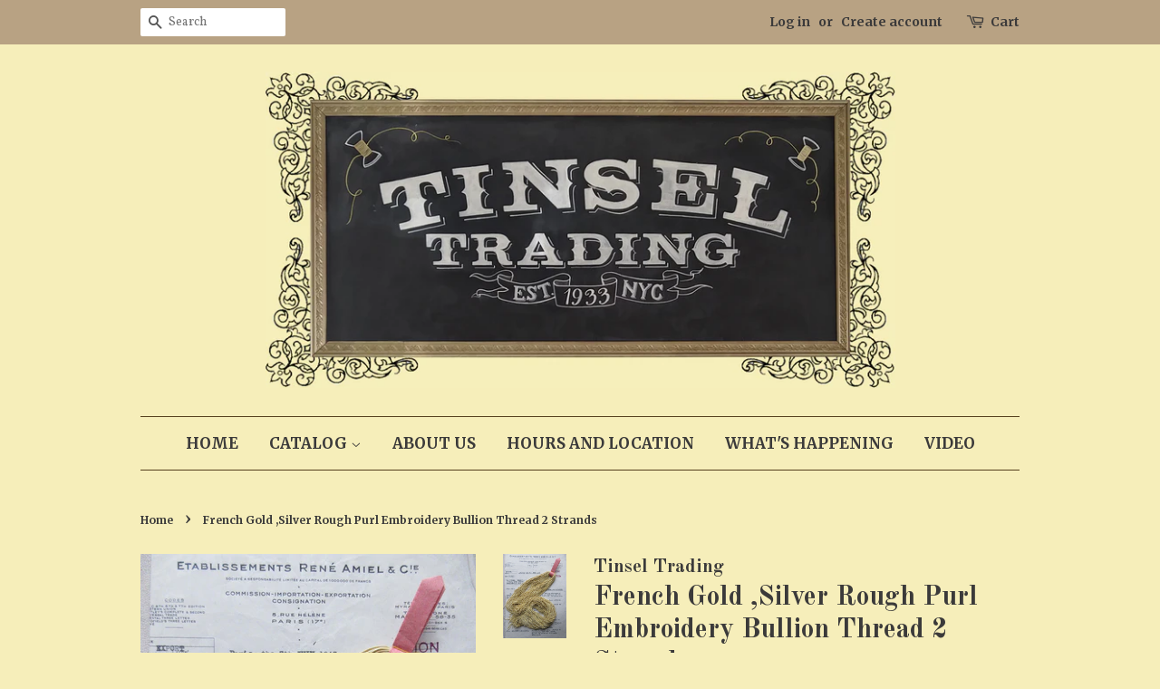

--- FILE ---
content_type: text/html; charset=utf-8
request_url: https://tinseltrading.com/products/copy-of-assorted-colors-smooth-purl-embroidery-bullion-thread-2-strands
body_size: 16032
content:
<!doctype html>
<!--[if lt IE 7]><html class="no-js lt-ie9 lt-ie8 lt-ie7" lang="en"> <![endif]-->
<!--[if IE 7]><html class="no-js lt-ie9 lt-ie8" lang="en"> <![endif]-->
<!--[if IE 8]><html class="no-js lt-ie9" lang="en"> <![endif]-->
<!--[if IE 9 ]><html class="ie9 no-js"> <![endif]-->
<!--[if (gt IE 9)|!(IE)]><!--> <html class="no-js"> <!--<![endif]-->
<head>

  <!-- Basic page needs ================================================== -->
  <meta charset="utf-8">
  <meta http-equiv="X-UA-Compatible" content="IE=edge,chrome=1">

  

  <!-- Title and description ================================================== -->
  <title>
  French Gold ,Silver Rough Purl Embroidery Bullion Thread 2 Strands &ndash; Tinsel Trading
  </title>

  
  <meta name="description" content="$14.00/2 strands Antique Gold &amp;amp; silver -  1 mm.  Listing is for 2 strands from hank pictured. Each strand is approx. 36&quot; in length. There may be some patina on the silver. Bullion is a hollow coiled metal wire tube that can be couched or sewn on like beads.">
  

  <!-- Social meta ================================================== -->
  

  <meta property="og:type" content="product">
  <meta property="og:title" content="French Gold ,Silver Rough Purl Embroidery Bullion Thread 2 Strands">
  <meta property="og:url" content="https://tinseltrading.com/products/copy-of-assorted-colors-smooth-purl-embroidery-bullion-thread-2-strands">
  
  <meta property="og:image" content="http://tinseltrading.com/cdn/shop/products/matte_silver_1_grande.jpg?v=1550261596">
  <meta property="og:image:secure_url" content="https://tinseltrading.com/cdn/shop/products/matte_silver_1_grande.jpg?v=1550261596">
  
  <meta property="og:image" content="http://tinseltrading.com/cdn/shop/products/matte_gold_1_grande.jpg?v=1550261579">
  <meta property="og:image:secure_url" content="https://tinseltrading.com/cdn/shop/products/matte_gold_1_grande.jpg?v=1550261579">
  
  <meta property="og:price:amount" content="14.00">
  <meta property="og:price:currency" content="USD">


  <meta property="og:description" content="$14.00/2 strands Antique Gold &amp;amp; silver -  1 mm.  Listing is for 2 strands from hank pictured. Each strand is approx. 36&quot; in length. There may be some patina on the silver. Bullion is a hollow coiled metal wire tube that can be couched or sewn on like beads.">

<meta property="og:site_name" content="Tinsel Trading">


  <meta name="twitter:card" content="summary">



  <meta name="twitter:title" content="French Gold ,Silver Rough Purl Embroidery Bullion Thread 2 Strands">
  <meta name="twitter:description" content="$14.00/2 strands
Antique
Gold &amp;amp; silver -  1 mm. 
Listing is for 2 strands from hank pictured. Each strand is approx. 36&quot; in length. There may be some patina on the silver.
Bullion is a hollow coil">



  <!-- Helpers ================================================== -->
  <link rel="canonical" href="https://tinseltrading.com/products/copy-of-assorted-colors-smooth-purl-embroidery-bullion-thread-2-strands">
  <meta name="viewport" content="width=device-width,initial-scale=1">
  <meta name="theme-color" content="#0081a3">

  <!-- CSS ================================================== -->
  <link href="//tinseltrading.com/cdn/shop/t/3/assets/timber.scss.css?v=111389783369673054261674764320" rel="stylesheet" type="text/css" media="all" />
  <link href="//tinseltrading.com/cdn/shop/t/3/assets/theme.scss.css?v=42111043001526330341674764320" rel="stylesheet" type="text/css" media="all" />

  
  
  
  <link href="//fonts.googleapis.com/css?family=Vollkorn:400,700" rel="stylesheet" type="text/css" media="all" />


  
    
    
    <link href="//fonts.googleapis.com/css?family=Old+Standard+TT:700" rel="stylesheet" type="text/css" media="all" />
  


  
    
    
    <link href="//fonts.googleapis.com/css?family=Merriweather:700" rel="stylesheet" type="text/css" media="all" />
  



  <script>
    window.theme = window.theme || {};

    var theme = {
      strings: {
        zoomClose: "Close (Esc)",
        zoomPrev: "Previous (Left arrow key)",
        zoomNext: "Next (Right arrow key)"
      },
      settings: {
        // Adding some settings to allow the editor to update correctly when they are changed
        themeBgImage: false,
        customBgImage: '',
        enableWideLayout: false,
        typeAccentTransform: true,
        typeAccentSpacing: false,
        baseFontSize: '16px',
        headerBaseFontSize: '30px',
        accentFontSize: '17px'
      },
      variables: {
        mediaQueryMedium: 'screen and (max-width: 768px)',
        bpSmall: false
      },
      moneyFormat: "${{amount}}"
    }

    document.documentElement.className = document.documentElement.className.replace('no-js', 'supports-js');
  </script>

  <!-- Header hook for plugins ================================================== -->
  <script>window.performance && window.performance.mark && window.performance.mark('shopify.content_for_header.start');</script><meta id="shopify-digital-wallet" name="shopify-digital-wallet" content="/21345199/digital_wallets/dialog">
<meta name="shopify-checkout-api-token" content="ef0b67a114ebde1472ad0a3a6e85c0de">
<meta id="in-context-paypal-metadata" data-shop-id="21345199" data-venmo-supported="false" data-environment="production" data-locale="en_US" data-paypal-v4="true" data-currency="USD">
<link rel="alternate" type="application/json+oembed" href="https://tinseltrading.com/products/copy-of-assorted-colors-smooth-purl-embroidery-bullion-thread-2-strands.oembed">
<script async="async" src="/checkouts/internal/preloads.js?locale=en-US"></script>
<link rel="preconnect" href="https://shop.app" crossorigin="anonymous">
<script async="async" src="https://shop.app/checkouts/internal/preloads.js?locale=en-US&shop_id=21345199" crossorigin="anonymous"></script>
<script id="apple-pay-shop-capabilities" type="application/json">{"shopId":21345199,"countryCode":"US","currencyCode":"USD","merchantCapabilities":["supports3DS"],"merchantId":"gid:\/\/shopify\/Shop\/21345199","merchantName":"Tinsel Trading","requiredBillingContactFields":["postalAddress","email"],"requiredShippingContactFields":["postalAddress","email"],"shippingType":"shipping","supportedNetworks":["visa","masterCard","amex","discover","elo","jcb"],"total":{"type":"pending","label":"Tinsel Trading","amount":"1.00"},"shopifyPaymentsEnabled":true,"supportsSubscriptions":true}</script>
<script id="shopify-features" type="application/json">{"accessToken":"ef0b67a114ebde1472ad0a3a6e85c0de","betas":["rich-media-storefront-analytics"],"domain":"tinseltrading.com","predictiveSearch":true,"shopId":21345199,"locale":"en"}</script>
<script>var Shopify = Shopify || {};
Shopify.shop = "tinsel-trading.myshopify.com";
Shopify.locale = "en";
Shopify.currency = {"active":"USD","rate":"1.0"};
Shopify.country = "US";
Shopify.theme = {"name":"Minimal","id":177473044,"schema_name":"Minimal","schema_version":"3.4.0","theme_store_id":380,"role":"main"};
Shopify.theme.handle = "null";
Shopify.theme.style = {"id":null,"handle":null};
Shopify.cdnHost = "tinseltrading.com/cdn";
Shopify.routes = Shopify.routes || {};
Shopify.routes.root = "/";</script>
<script type="module">!function(o){(o.Shopify=o.Shopify||{}).modules=!0}(window);</script>
<script>!function(o){function n(){var o=[];function n(){o.push(Array.prototype.slice.apply(arguments))}return n.q=o,n}var t=o.Shopify=o.Shopify||{};t.loadFeatures=n(),t.autoloadFeatures=n()}(window);</script>
<script>
  window.ShopifyPay = window.ShopifyPay || {};
  window.ShopifyPay.apiHost = "shop.app\/pay";
  window.ShopifyPay.redirectState = null;
</script>
<script id="shop-js-analytics" type="application/json">{"pageType":"product"}</script>
<script defer="defer" async type="module" src="//tinseltrading.com/cdn/shopifycloud/shop-js/modules/v2/client.init-shop-cart-sync_BT-GjEfc.en.esm.js"></script>
<script defer="defer" async type="module" src="//tinseltrading.com/cdn/shopifycloud/shop-js/modules/v2/chunk.common_D58fp_Oc.esm.js"></script>
<script defer="defer" async type="module" src="//tinseltrading.com/cdn/shopifycloud/shop-js/modules/v2/chunk.modal_xMitdFEc.esm.js"></script>
<script type="module">
  await import("//tinseltrading.com/cdn/shopifycloud/shop-js/modules/v2/client.init-shop-cart-sync_BT-GjEfc.en.esm.js");
await import("//tinseltrading.com/cdn/shopifycloud/shop-js/modules/v2/chunk.common_D58fp_Oc.esm.js");
await import("//tinseltrading.com/cdn/shopifycloud/shop-js/modules/v2/chunk.modal_xMitdFEc.esm.js");

  window.Shopify.SignInWithShop?.initShopCartSync?.({"fedCMEnabled":true,"windoidEnabled":true});

</script>
<script>
  window.Shopify = window.Shopify || {};
  if (!window.Shopify.featureAssets) window.Shopify.featureAssets = {};
  window.Shopify.featureAssets['shop-js'] = {"shop-cart-sync":["modules/v2/client.shop-cart-sync_DZOKe7Ll.en.esm.js","modules/v2/chunk.common_D58fp_Oc.esm.js","modules/v2/chunk.modal_xMitdFEc.esm.js"],"init-fed-cm":["modules/v2/client.init-fed-cm_B6oLuCjv.en.esm.js","modules/v2/chunk.common_D58fp_Oc.esm.js","modules/v2/chunk.modal_xMitdFEc.esm.js"],"shop-cash-offers":["modules/v2/client.shop-cash-offers_D2sdYoxE.en.esm.js","modules/v2/chunk.common_D58fp_Oc.esm.js","modules/v2/chunk.modal_xMitdFEc.esm.js"],"shop-login-button":["modules/v2/client.shop-login-button_QeVjl5Y3.en.esm.js","modules/v2/chunk.common_D58fp_Oc.esm.js","modules/v2/chunk.modal_xMitdFEc.esm.js"],"pay-button":["modules/v2/client.pay-button_DXTOsIq6.en.esm.js","modules/v2/chunk.common_D58fp_Oc.esm.js","modules/v2/chunk.modal_xMitdFEc.esm.js"],"shop-button":["modules/v2/client.shop-button_DQZHx9pm.en.esm.js","modules/v2/chunk.common_D58fp_Oc.esm.js","modules/v2/chunk.modal_xMitdFEc.esm.js"],"avatar":["modules/v2/client.avatar_BTnouDA3.en.esm.js"],"init-windoid":["modules/v2/client.init-windoid_CR1B-cfM.en.esm.js","modules/v2/chunk.common_D58fp_Oc.esm.js","modules/v2/chunk.modal_xMitdFEc.esm.js"],"init-shop-for-new-customer-accounts":["modules/v2/client.init-shop-for-new-customer-accounts_C_vY_xzh.en.esm.js","modules/v2/client.shop-login-button_QeVjl5Y3.en.esm.js","modules/v2/chunk.common_D58fp_Oc.esm.js","modules/v2/chunk.modal_xMitdFEc.esm.js"],"init-shop-email-lookup-coordinator":["modules/v2/client.init-shop-email-lookup-coordinator_BI7n9ZSv.en.esm.js","modules/v2/chunk.common_D58fp_Oc.esm.js","modules/v2/chunk.modal_xMitdFEc.esm.js"],"init-shop-cart-sync":["modules/v2/client.init-shop-cart-sync_BT-GjEfc.en.esm.js","modules/v2/chunk.common_D58fp_Oc.esm.js","modules/v2/chunk.modal_xMitdFEc.esm.js"],"shop-toast-manager":["modules/v2/client.shop-toast-manager_DiYdP3xc.en.esm.js","modules/v2/chunk.common_D58fp_Oc.esm.js","modules/v2/chunk.modal_xMitdFEc.esm.js"],"init-customer-accounts":["modules/v2/client.init-customer-accounts_D9ZNqS-Q.en.esm.js","modules/v2/client.shop-login-button_QeVjl5Y3.en.esm.js","modules/v2/chunk.common_D58fp_Oc.esm.js","modules/v2/chunk.modal_xMitdFEc.esm.js"],"init-customer-accounts-sign-up":["modules/v2/client.init-customer-accounts-sign-up_iGw4briv.en.esm.js","modules/v2/client.shop-login-button_QeVjl5Y3.en.esm.js","modules/v2/chunk.common_D58fp_Oc.esm.js","modules/v2/chunk.modal_xMitdFEc.esm.js"],"shop-follow-button":["modules/v2/client.shop-follow-button_CqMgW2wH.en.esm.js","modules/v2/chunk.common_D58fp_Oc.esm.js","modules/v2/chunk.modal_xMitdFEc.esm.js"],"checkout-modal":["modules/v2/client.checkout-modal_xHeaAweL.en.esm.js","modules/v2/chunk.common_D58fp_Oc.esm.js","modules/v2/chunk.modal_xMitdFEc.esm.js"],"shop-login":["modules/v2/client.shop-login_D91U-Q7h.en.esm.js","modules/v2/chunk.common_D58fp_Oc.esm.js","modules/v2/chunk.modal_xMitdFEc.esm.js"],"lead-capture":["modules/v2/client.lead-capture_BJmE1dJe.en.esm.js","modules/v2/chunk.common_D58fp_Oc.esm.js","modules/v2/chunk.modal_xMitdFEc.esm.js"],"payment-terms":["modules/v2/client.payment-terms_Ci9AEqFq.en.esm.js","modules/v2/chunk.common_D58fp_Oc.esm.js","modules/v2/chunk.modal_xMitdFEc.esm.js"]};
</script>
<script>(function() {
  var isLoaded = false;
  function asyncLoad() {
    if (isLoaded) return;
    isLoaded = true;
    var urls = ["https:\/\/www.improvedcontactform.com\/icf.js?shop=tinsel-trading.myshopify.com"];
    for (var i = 0; i < urls.length; i++) {
      var s = document.createElement('script');
      s.type = 'text/javascript';
      s.async = true;
      s.src = urls[i];
      var x = document.getElementsByTagName('script')[0];
      x.parentNode.insertBefore(s, x);
    }
  };
  if(window.attachEvent) {
    window.attachEvent('onload', asyncLoad);
  } else {
    window.addEventListener('load', asyncLoad, false);
  }
})();</script>
<script id="__st">var __st={"a":21345199,"offset":-28800,"reqid":"195da470-d107-47fb-81e0-232a2066b08c-1769358962","pageurl":"tinseltrading.com\/products\/copy-of-assorted-colors-smooth-purl-embroidery-bullion-thread-2-strands","u":"46607364e416","p":"product","rtyp":"product","rid":1575164379188};</script>
<script>window.ShopifyPaypalV4VisibilityTracking = true;</script>
<script id="captcha-bootstrap">!function(){'use strict';const t='contact',e='account',n='new_comment',o=[[t,t],['blogs',n],['comments',n],[t,'customer']],c=[[e,'customer_login'],[e,'guest_login'],[e,'recover_customer_password'],[e,'create_customer']],r=t=>t.map((([t,e])=>`form[action*='/${t}']:not([data-nocaptcha='true']) input[name='form_type'][value='${e}']`)).join(','),a=t=>()=>t?[...document.querySelectorAll(t)].map((t=>t.form)):[];function s(){const t=[...o],e=r(t);return a(e)}const i='password',u='form_key',d=['recaptcha-v3-token','g-recaptcha-response','h-captcha-response',i],f=()=>{try{return window.sessionStorage}catch{return}},m='__shopify_v',_=t=>t.elements[u];function p(t,e,n=!1){try{const o=window.sessionStorage,c=JSON.parse(o.getItem(e)),{data:r}=function(t){const{data:e,action:n}=t;return t[m]||n?{data:e,action:n}:{data:t,action:n}}(c);for(const[e,n]of Object.entries(r))t.elements[e]&&(t.elements[e].value=n);n&&o.removeItem(e)}catch(o){console.error('form repopulation failed',{error:o})}}const l='form_type',E='cptcha';function T(t){t.dataset[E]=!0}const w=window,h=w.document,L='Shopify',v='ce_forms',y='captcha';let A=!1;((t,e)=>{const n=(g='f06e6c50-85a8-45c8-87d0-21a2b65856fe',I='https://cdn.shopify.com/shopifycloud/storefront-forms-hcaptcha/ce_storefront_forms_captcha_hcaptcha.v1.5.2.iife.js',D={infoText:'Protected by hCaptcha',privacyText:'Privacy',termsText:'Terms'},(t,e,n)=>{const o=w[L][v],c=o.bindForm;if(c)return c(t,g,e,D).then(n);var r;o.q.push([[t,g,e,D],n]),r=I,A||(h.body.append(Object.assign(h.createElement('script'),{id:'captcha-provider',async:!0,src:r})),A=!0)});var g,I,D;w[L]=w[L]||{},w[L][v]=w[L][v]||{},w[L][v].q=[],w[L][y]=w[L][y]||{},w[L][y].protect=function(t,e){n(t,void 0,e),T(t)},Object.freeze(w[L][y]),function(t,e,n,w,h,L){const[v,y,A,g]=function(t,e,n){const i=e?o:[],u=t?c:[],d=[...i,...u],f=r(d),m=r(i),_=r(d.filter((([t,e])=>n.includes(e))));return[a(f),a(m),a(_),s()]}(w,h,L),I=t=>{const e=t.target;return e instanceof HTMLFormElement?e:e&&e.form},D=t=>v().includes(t);t.addEventListener('submit',(t=>{const e=I(t);if(!e)return;const n=D(e)&&!e.dataset.hcaptchaBound&&!e.dataset.recaptchaBound,o=_(e),c=g().includes(e)&&(!o||!o.value);(n||c)&&t.preventDefault(),c&&!n&&(function(t){try{if(!f())return;!function(t){const e=f();if(!e)return;const n=_(t);if(!n)return;const o=n.value;o&&e.removeItem(o)}(t);const e=Array.from(Array(32),(()=>Math.random().toString(36)[2])).join('');!function(t,e){_(t)||t.append(Object.assign(document.createElement('input'),{type:'hidden',name:u})),t.elements[u].value=e}(t,e),function(t,e){const n=f();if(!n)return;const o=[...t.querySelectorAll(`input[type='${i}']`)].map((({name:t})=>t)),c=[...d,...o],r={};for(const[a,s]of new FormData(t).entries())c.includes(a)||(r[a]=s);n.setItem(e,JSON.stringify({[m]:1,action:t.action,data:r}))}(t,e)}catch(e){console.error('failed to persist form',e)}}(e),e.submit())}));const S=(t,e)=>{t&&!t.dataset[E]&&(n(t,e.some((e=>e===t))),T(t))};for(const o of['focusin','change'])t.addEventListener(o,(t=>{const e=I(t);D(e)&&S(e,y())}));const B=e.get('form_key'),M=e.get(l),P=B&&M;t.addEventListener('DOMContentLoaded',(()=>{const t=y();if(P)for(const e of t)e.elements[l].value===M&&p(e,B);[...new Set([...A(),...v().filter((t=>'true'===t.dataset.shopifyCaptcha))])].forEach((e=>S(e,t)))}))}(h,new URLSearchParams(w.location.search),n,t,e,['guest_login'])})(!0,!0)}();</script>
<script integrity="sha256-4kQ18oKyAcykRKYeNunJcIwy7WH5gtpwJnB7kiuLZ1E=" data-source-attribution="shopify.loadfeatures" defer="defer" src="//tinseltrading.com/cdn/shopifycloud/storefront/assets/storefront/load_feature-a0a9edcb.js" crossorigin="anonymous"></script>
<script crossorigin="anonymous" defer="defer" src="//tinseltrading.com/cdn/shopifycloud/storefront/assets/shopify_pay/storefront-65b4c6d7.js?v=20250812"></script>
<script data-source-attribution="shopify.dynamic_checkout.dynamic.init">var Shopify=Shopify||{};Shopify.PaymentButton=Shopify.PaymentButton||{isStorefrontPortableWallets:!0,init:function(){window.Shopify.PaymentButton.init=function(){};var t=document.createElement("script");t.src="https://tinseltrading.com/cdn/shopifycloud/portable-wallets/latest/portable-wallets.en.js",t.type="module",document.head.appendChild(t)}};
</script>
<script data-source-attribution="shopify.dynamic_checkout.buyer_consent">
  function portableWalletsHideBuyerConsent(e){var t=document.getElementById("shopify-buyer-consent"),n=document.getElementById("shopify-subscription-policy-button");t&&n&&(t.classList.add("hidden"),t.setAttribute("aria-hidden","true"),n.removeEventListener("click",e))}function portableWalletsShowBuyerConsent(e){var t=document.getElementById("shopify-buyer-consent"),n=document.getElementById("shopify-subscription-policy-button");t&&n&&(t.classList.remove("hidden"),t.removeAttribute("aria-hidden"),n.addEventListener("click",e))}window.Shopify?.PaymentButton&&(window.Shopify.PaymentButton.hideBuyerConsent=portableWalletsHideBuyerConsent,window.Shopify.PaymentButton.showBuyerConsent=portableWalletsShowBuyerConsent);
</script>
<script data-source-attribution="shopify.dynamic_checkout.cart.bootstrap">document.addEventListener("DOMContentLoaded",(function(){function t(){return document.querySelector("shopify-accelerated-checkout-cart, shopify-accelerated-checkout")}if(t())Shopify.PaymentButton.init();else{new MutationObserver((function(e,n){t()&&(Shopify.PaymentButton.init(),n.disconnect())})).observe(document.body,{childList:!0,subtree:!0})}}));
</script>
<link id="shopify-accelerated-checkout-styles" rel="stylesheet" media="screen" href="https://tinseltrading.com/cdn/shopifycloud/portable-wallets/latest/accelerated-checkout-backwards-compat.css" crossorigin="anonymous">
<style id="shopify-accelerated-checkout-cart">
        #shopify-buyer-consent {
  margin-top: 1em;
  display: inline-block;
  width: 100%;
}

#shopify-buyer-consent.hidden {
  display: none;
}

#shopify-subscription-policy-button {
  background: none;
  border: none;
  padding: 0;
  text-decoration: underline;
  font-size: inherit;
  cursor: pointer;
}

#shopify-subscription-policy-button::before {
  box-shadow: none;
}

      </style>

<script>window.performance && window.performance.mark && window.performance.mark('shopify.content_for_header.end');</script>

  

<!--[if lt IE 9]>
<script src="//cdnjs.cloudflare.com/ajax/libs/html5shiv/3.7.2/html5shiv.min.js" type="text/javascript"></script>
<link href="//tinseltrading.com/cdn/shop/t/3/assets/respond-proxy.html" id="respond-proxy" rel="respond-proxy" />
<link href="//tinseltrading.com/search?q=5caddecfd711521396eb1877e54bd4bd" id="respond-redirect" rel="respond-redirect" />
<script src="//tinseltrading.com/search?q=5caddecfd711521396eb1877e54bd4bd" type="text/javascript"></script>
<![endif]-->


  <script src="//ajax.googleapis.com/ajax/libs/jquery/2.2.3/jquery.min.js" type="text/javascript"></script>

  <!--[if (gt IE 9)|!(IE)]><!--><script src="//tinseltrading.com/cdn/shop/t/3/assets/lazysizes.min.js?v=172743651710887164711498598509" async="async"></script><!--<![endif]-->
  <!--[if lte IE 9]><script src="//tinseltrading.com/cdn/shop/t/3/assets/lazysizes.min.js?v=172743651710887164711498598509"></script><![endif]-->

  
  

<link href="https://monorail-edge.shopifysvc.com" rel="dns-prefetch">
<script>(function(){if ("sendBeacon" in navigator && "performance" in window) {try {var session_token_from_headers = performance.getEntriesByType('navigation')[0].serverTiming.find(x => x.name == '_s').description;} catch {var session_token_from_headers = undefined;}var session_cookie_matches = document.cookie.match(/_shopify_s=([^;]*)/);var session_token_from_cookie = session_cookie_matches && session_cookie_matches.length === 2 ? session_cookie_matches[1] : "";var session_token = session_token_from_headers || session_token_from_cookie || "";function handle_abandonment_event(e) {var entries = performance.getEntries().filter(function(entry) {return /monorail-edge.shopifysvc.com/.test(entry.name);});if (!window.abandonment_tracked && entries.length === 0) {window.abandonment_tracked = true;var currentMs = Date.now();var navigation_start = performance.timing.navigationStart;var payload = {shop_id: 21345199,url: window.location.href,navigation_start,duration: currentMs - navigation_start,session_token,page_type: "product"};window.navigator.sendBeacon("https://monorail-edge.shopifysvc.com/v1/produce", JSON.stringify({schema_id: "online_store_buyer_site_abandonment/1.1",payload: payload,metadata: {event_created_at_ms: currentMs,event_sent_at_ms: currentMs}}));}}window.addEventListener('pagehide', handle_abandonment_event);}}());</script>
<script id="web-pixels-manager-setup">(function e(e,d,r,n,o){if(void 0===o&&(o={}),!Boolean(null===(a=null===(i=window.Shopify)||void 0===i?void 0:i.analytics)||void 0===a?void 0:a.replayQueue)){var i,a;window.Shopify=window.Shopify||{};var t=window.Shopify;t.analytics=t.analytics||{};var s=t.analytics;s.replayQueue=[],s.publish=function(e,d,r){return s.replayQueue.push([e,d,r]),!0};try{self.performance.mark("wpm:start")}catch(e){}var l=function(){var e={modern:/Edge?\/(1{2}[4-9]|1[2-9]\d|[2-9]\d{2}|\d{4,})\.\d+(\.\d+|)|Firefox\/(1{2}[4-9]|1[2-9]\d|[2-9]\d{2}|\d{4,})\.\d+(\.\d+|)|Chrom(ium|e)\/(9{2}|\d{3,})\.\d+(\.\d+|)|(Maci|X1{2}).+ Version\/(15\.\d+|(1[6-9]|[2-9]\d|\d{3,})\.\d+)([,.]\d+|)( \(\w+\)|)( Mobile\/\w+|) Safari\/|Chrome.+OPR\/(9{2}|\d{3,})\.\d+\.\d+|(CPU[ +]OS|iPhone[ +]OS|CPU[ +]iPhone|CPU IPhone OS|CPU iPad OS)[ +]+(15[._]\d+|(1[6-9]|[2-9]\d|\d{3,})[._]\d+)([._]\d+|)|Android:?[ /-](13[3-9]|1[4-9]\d|[2-9]\d{2}|\d{4,})(\.\d+|)(\.\d+|)|Android.+Firefox\/(13[5-9]|1[4-9]\d|[2-9]\d{2}|\d{4,})\.\d+(\.\d+|)|Android.+Chrom(ium|e)\/(13[3-9]|1[4-9]\d|[2-9]\d{2}|\d{4,})\.\d+(\.\d+|)|SamsungBrowser\/([2-9]\d|\d{3,})\.\d+/,legacy:/Edge?\/(1[6-9]|[2-9]\d|\d{3,})\.\d+(\.\d+|)|Firefox\/(5[4-9]|[6-9]\d|\d{3,})\.\d+(\.\d+|)|Chrom(ium|e)\/(5[1-9]|[6-9]\d|\d{3,})\.\d+(\.\d+|)([\d.]+$|.*Safari\/(?![\d.]+ Edge\/[\d.]+$))|(Maci|X1{2}).+ Version\/(10\.\d+|(1[1-9]|[2-9]\d|\d{3,})\.\d+)([,.]\d+|)( \(\w+\)|)( Mobile\/\w+|) Safari\/|Chrome.+OPR\/(3[89]|[4-9]\d|\d{3,})\.\d+\.\d+|(CPU[ +]OS|iPhone[ +]OS|CPU[ +]iPhone|CPU IPhone OS|CPU iPad OS)[ +]+(10[._]\d+|(1[1-9]|[2-9]\d|\d{3,})[._]\d+)([._]\d+|)|Android:?[ /-](13[3-9]|1[4-9]\d|[2-9]\d{2}|\d{4,})(\.\d+|)(\.\d+|)|Mobile Safari.+OPR\/([89]\d|\d{3,})\.\d+\.\d+|Android.+Firefox\/(13[5-9]|1[4-9]\d|[2-9]\d{2}|\d{4,})\.\d+(\.\d+|)|Android.+Chrom(ium|e)\/(13[3-9]|1[4-9]\d|[2-9]\d{2}|\d{4,})\.\d+(\.\d+|)|Android.+(UC? ?Browser|UCWEB|U3)[ /]?(15\.([5-9]|\d{2,})|(1[6-9]|[2-9]\d|\d{3,})\.\d+)\.\d+|SamsungBrowser\/(5\.\d+|([6-9]|\d{2,})\.\d+)|Android.+MQ{2}Browser\/(14(\.(9|\d{2,})|)|(1[5-9]|[2-9]\d|\d{3,})(\.\d+|))(\.\d+|)|K[Aa][Ii]OS\/(3\.\d+|([4-9]|\d{2,})\.\d+)(\.\d+|)/},d=e.modern,r=e.legacy,n=navigator.userAgent;return n.match(d)?"modern":n.match(r)?"legacy":"unknown"}(),u="modern"===l?"modern":"legacy",c=(null!=n?n:{modern:"",legacy:""})[u],f=function(e){return[e.baseUrl,"/wpm","/b",e.hashVersion,"modern"===e.buildTarget?"m":"l",".js"].join("")}({baseUrl:d,hashVersion:r,buildTarget:u}),m=function(e){var d=e.version,r=e.bundleTarget,n=e.surface,o=e.pageUrl,i=e.monorailEndpoint;return{emit:function(e){var a=e.status,t=e.errorMsg,s=(new Date).getTime(),l=JSON.stringify({metadata:{event_sent_at_ms:s},events:[{schema_id:"web_pixels_manager_load/3.1",payload:{version:d,bundle_target:r,page_url:o,status:a,surface:n,error_msg:t},metadata:{event_created_at_ms:s}}]});if(!i)return console&&console.warn&&console.warn("[Web Pixels Manager] No Monorail endpoint provided, skipping logging."),!1;try{return self.navigator.sendBeacon.bind(self.navigator)(i,l)}catch(e){}var u=new XMLHttpRequest;try{return u.open("POST",i,!0),u.setRequestHeader("Content-Type","text/plain"),u.send(l),!0}catch(e){return console&&console.warn&&console.warn("[Web Pixels Manager] Got an unhandled error while logging to Monorail."),!1}}}}({version:r,bundleTarget:l,surface:e.surface,pageUrl:self.location.href,monorailEndpoint:e.monorailEndpoint});try{o.browserTarget=l,function(e){var d=e.src,r=e.async,n=void 0===r||r,o=e.onload,i=e.onerror,a=e.sri,t=e.scriptDataAttributes,s=void 0===t?{}:t,l=document.createElement("script"),u=document.querySelector("head"),c=document.querySelector("body");if(l.async=n,l.src=d,a&&(l.integrity=a,l.crossOrigin="anonymous"),s)for(var f in s)if(Object.prototype.hasOwnProperty.call(s,f))try{l.dataset[f]=s[f]}catch(e){}if(o&&l.addEventListener("load",o),i&&l.addEventListener("error",i),u)u.appendChild(l);else{if(!c)throw new Error("Did not find a head or body element to append the script");c.appendChild(l)}}({src:f,async:!0,onload:function(){if(!function(){var e,d;return Boolean(null===(d=null===(e=window.Shopify)||void 0===e?void 0:e.analytics)||void 0===d?void 0:d.initialized)}()){var d=window.webPixelsManager.init(e)||void 0;if(d){var r=window.Shopify.analytics;r.replayQueue.forEach((function(e){var r=e[0],n=e[1],o=e[2];d.publishCustomEvent(r,n,o)})),r.replayQueue=[],r.publish=d.publishCustomEvent,r.visitor=d.visitor,r.initialized=!0}}},onerror:function(){return m.emit({status:"failed",errorMsg:"".concat(f," has failed to load")})},sri:function(e){var d=/^sha384-[A-Za-z0-9+/=]+$/;return"string"==typeof e&&d.test(e)}(c)?c:"",scriptDataAttributes:o}),m.emit({status:"loading"})}catch(e){m.emit({status:"failed",errorMsg:(null==e?void 0:e.message)||"Unknown error"})}}})({shopId: 21345199,storefrontBaseUrl: "https://tinseltrading.com",extensionsBaseUrl: "https://extensions.shopifycdn.com/cdn/shopifycloud/web-pixels-manager",monorailEndpoint: "https://monorail-edge.shopifysvc.com/unstable/produce_batch",surface: "storefront-renderer",enabledBetaFlags: ["2dca8a86"],webPixelsConfigList: [{"id":"shopify-app-pixel","configuration":"{}","eventPayloadVersion":"v1","runtimeContext":"STRICT","scriptVersion":"0450","apiClientId":"shopify-pixel","type":"APP","privacyPurposes":["ANALYTICS","MARKETING"]},{"id":"shopify-custom-pixel","eventPayloadVersion":"v1","runtimeContext":"LAX","scriptVersion":"0450","apiClientId":"shopify-pixel","type":"CUSTOM","privacyPurposes":["ANALYTICS","MARKETING"]}],isMerchantRequest: false,initData: {"shop":{"name":"Tinsel Trading","paymentSettings":{"currencyCode":"USD"},"myshopifyDomain":"tinsel-trading.myshopify.com","countryCode":"US","storefrontUrl":"https:\/\/tinseltrading.com"},"customer":null,"cart":null,"checkout":null,"productVariants":[{"price":{"amount":14.0,"currencyCode":"USD"},"product":{"title":"French Gold ,Silver Rough Purl Embroidery Bullion Thread 2 Strands","vendor":"Tinsel Trading","id":"1575164379188","untranslatedTitle":"French Gold ,Silver Rough Purl Embroidery Bullion Thread 2 Strands","url":"\/products\/copy-of-assorted-colors-smooth-purl-embroidery-bullion-thread-2-strands","type":"Metallic Thread"},"id":"14108623962164","image":{"src":"\/\/tinseltrading.com\/cdn\/shop\/products\/matte_gold_1.jpg?v=1550261579"},"sku":"","title":"Gold","untranslatedTitle":"Gold"},{"price":{"amount":14.0,"currencyCode":"USD"},"product":{"title":"French Gold ,Silver Rough Purl Embroidery Bullion Thread 2 Strands","vendor":"Tinsel Trading","id":"1575164379188","untranslatedTitle":"French Gold ,Silver Rough Purl Embroidery Bullion Thread 2 Strands","url":"\/products\/copy-of-assorted-colors-smooth-purl-embroidery-bullion-thread-2-strands","type":"Metallic Thread"},"id":"14108623994932","image":{"src":"\/\/tinseltrading.com\/cdn\/shop\/products\/matte_silver_1.jpg?v=1550261596"},"sku":"","title":"Silver","untranslatedTitle":"Silver"}],"purchasingCompany":null},},"https://tinseltrading.com/cdn","fcfee988w5aeb613cpc8e4bc33m6693e112",{"modern":"","legacy":""},{"shopId":"21345199","storefrontBaseUrl":"https:\/\/tinseltrading.com","extensionBaseUrl":"https:\/\/extensions.shopifycdn.com\/cdn\/shopifycloud\/web-pixels-manager","surface":"storefront-renderer","enabledBetaFlags":"[\"2dca8a86\"]","isMerchantRequest":"false","hashVersion":"fcfee988w5aeb613cpc8e4bc33m6693e112","publish":"custom","events":"[[\"page_viewed\",{}],[\"product_viewed\",{\"productVariant\":{\"price\":{\"amount\":14.0,\"currencyCode\":\"USD\"},\"product\":{\"title\":\"French Gold ,Silver Rough Purl Embroidery Bullion Thread 2 Strands\",\"vendor\":\"Tinsel Trading\",\"id\":\"1575164379188\",\"untranslatedTitle\":\"French Gold ,Silver Rough Purl Embroidery Bullion Thread 2 Strands\",\"url\":\"\/products\/copy-of-assorted-colors-smooth-purl-embroidery-bullion-thread-2-strands\",\"type\":\"Metallic Thread\"},\"id\":\"14108623962164\",\"image\":{\"src\":\"\/\/tinseltrading.com\/cdn\/shop\/products\/matte_gold_1.jpg?v=1550261579\"},\"sku\":\"\",\"title\":\"Gold\",\"untranslatedTitle\":\"Gold\"}}]]"});</script><script>
  window.ShopifyAnalytics = window.ShopifyAnalytics || {};
  window.ShopifyAnalytics.meta = window.ShopifyAnalytics.meta || {};
  window.ShopifyAnalytics.meta.currency = 'USD';
  var meta = {"product":{"id":1575164379188,"gid":"gid:\/\/shopify\/Product\/1575164379188","vendor":"Tinsel Trading","type":"Metallic Thread","handle":"copy-of-assorted-colors-smooth-purl-embroidery-bullion-thread-2-strands","variants":[{"id":14108623962164,"price":1400,"name":"French Gold ,Silver Rough Purl Embroidery Bullion Thread 2 Strands - Gold","public_title":"Gold","sku":""},{"id":14108623994932,"price":1400,"name":"French Gold ,Silver Rough Purl Embroidery Bullion Thread 2 Strands - Silver","public_title":"Silver","sku":""}],"remote":false},"page":{"pageType":"product","resourceType":"product","resourceId":1575164379188,"requestId":"195da470-d107-47fb-81e0-232a2066b08c-1769358962"}};
  for (var attr in meta) {
    window.ShopifyAnalytics.meta[attr] = meta[attr];
  }
</script>
<script class="analytics">
  (function () {
    var customDocumentWrite = function(content) {
      var jquery = null;

      if (window.jQuery) {
        jquery = window.jQuery;
      } else if (window.Checkout && window.Checkout.$) {
        jquery = window.Checkout.$;
      }

      if (jquery) {
        jquery('body').append(content);
      }
    };

    var hasLoggedConversion = function(token) {
      if (token) {
        return document.cookie.indexOf('loggedConversion=' + token) !== -1;
      }
      return false;
    }

    var setCookieIfConversion = function(token) {
      if (token) {
        var twoMonthsFromNow = new Date(Date.now());
        twoMonthsFromNow.setMonth(twoMonthsFromNow.getMonth() + 2);

        document.cookie = 'loggedConversion=' + token + '; expires=' + twoMonthsFromNow;
      }
    }

    var trekkie = window.ShopifyAnalytics.lib = window.trekkie = window.trekkie || [];
    if (trekkie.integrations) {
      return;
    }
    trekkie.methods = [
      'identify',
      'page',
      'ready',
      'track',
      'trackForm',
      'trackLink'
    ];
    trekkie.factory = function(method) {
      return function() {
        var args = Array.prototype.slice.call(arguments);
        args.unshift(method);
        trekkie.push(args);
        return trekkie;
      };
    };
    for (var i = 0; i < trekkie.methods.length; i++) {
      var key = trekkie.methods[i];
      trekkie[key] = trekkie.factory(key);
    }
    trekkie.load = function(config) {
      trekkie.config = config || {};
      trekkie.config.initialDocumentCookie = document.cookie;
      var first = document.getElementsByTagName('script')[0];
      var script = document.createElement('script');
      script.type = 'text/javascript';
      script.onerror = function(e) {
        var scriptFallback = document.createElement('script');
        scriptFallback.type = 'text/javascript';
        scriptFallback.onerror = function(error) {
                var Monorail = {
      produce: function produce(monorailDomain, schemaId, payload) {
        var currentMs = new Date().getTime();
        var event = {
          schema_id: schemaId,
          payload: payload,
          metadata: {
            event_created_at_ms: currentMs,
            event_sent_at_ms: currentMs
          }
        };
        return Monorail.sendRequest("https://" + monorailDomain + "/v1/produce", JSON.stringify(event));
      },
      sendRequest: function sendRequest(endpointUrl, payload) {
        // Try the sendBeacon API
        if (window && window.navigator && typeof window.navigator.sendBeacon === 'function' && typeof window.Blob === 'function' && !Monorail.isIos12()) {
          var blobData = new window.Blob([payload], {
            type: 'text/plain'
          });

          if (window.navigator.sendBeacon(endpointUrl, blobData)) {
            return true;
          } // sendBeacon was not successful

        } // XHR beacon

        var xhr = new XMLHttpRequest();

        try {
          xhr.open('POST', endpointUrl);
          xhr.setRequestHeader('Content-Type', 'text/plain');
          xhr.send(payload);
        } catch (e) {
          console.log(e);
        }

        return false;
      },
      isIos12: function isIos12() {
        return window.navigator.userAgent.lastIndexOf('iPhone; CPU iPhone OS 12_') !== -1 || window.navigator.userAgent.lastIndexOf('iPad; CPU OS 12_') !== -1;
      }
    };
    Monorail.produce('monorail-edge.shopifysvc.com',
      'trekkie_storefront_load_errors/1.1',
      {shop_id: 21345199,
      theme_id: 177473044,
      app_name: "storefront",
      context_url: window.location.href,
      source_url: "//tinseltrading.com/cdn/s/trekkie.storefront.8d95595f799fbf7e1d32231b9a28fd43b70c67d3.min.js"});

        };
        scriptFallback.async = true;
        scriptFallback.src = '//tinseltrading.com/cdn/s/trekkie.storefront.8d95595f799fbf7e1d32231b9a28fd43b70c67d3.min.js';
        first.parentNode.insertBefore(scriptFallback, first);
      };
      script.async = true;
      script.src = '//tinseltrading.com/cdn/s/trekkie.storefront.8d95595f799fbf7e1d32231b9a28fd43b70c67d3.min.js';
      first.parentNode.insertBefore(script, first);
    };
    trekkie.load(
      {"Trekkie":{"appName":"storefront","development":false,"defaultAttributes":{"shopId":21345199,"isMerchantRequest":null,"themeId":177473044,"themeCityHash":"1656186616908729921","contentLanguage":"en","currency":"USD","eventMetadataId":"151aae0a-1a4e-4085-9edc-5bdb505e54ea"},"isServerSideCookieWritingEnabled":true,"monorailRegion":"shop_domain","enabledBetaFlags":["65f19447"]},"Session Attribution":{},"S2S":{"facebookCapiEnabled":false,"source":"trekkie-storefront-renderer","apiClientId":580111}}
    );

    var loaded = false;
    trekkie.ready(function() {
      if (loaded) return;
      loaded = true;

      window.ShopifyAnalytics.lib = window.trekkie;

      var originalDocumentWrite = document.write;
      document.write = customDocumentWrite;
      try { window.ShopifyAnalytics.merchantGoogleAnalytics.call(this); } catch(error) {};
      document.write = originalDocumentWrite;

      window.ShopifyAnalytics.lib.page(null,{"pageType":"product","resourceType":"product","resourceId":1575164379188,"requestId":"195da470-d107-47fb-81e0-232a2066b08c-1769358962","shopifyEmitted":true});

      var match = window.location.pathname.match(/checkouts\/(.+)\/(thank_you|post_purchase)/)
      var token = match? match[1]: undefined;
      if (!hasLoggedConversion(token)) {
        setCookieIfConversion(token);
        window.ShopifyAnalytics.lib.track("Viewed Product",{"currency":"USD","variantId":14108623962164,"productId":1575164379188,"productGid":"gid:\/\/shopify\/Product\/1575164379188","name":"French Gold ,Silver Rough Purl Embroidery Bullion Thread 2 Strands - Gold","price":"14.00","sku":"","brand":"Tinsel Trading","variant":"Gold","category":"Metallic Thread","nonInteraction":true,"remote":false},undefined,undefined,{"shopifyEmitted":true});
      window.ShopifyAnalytics.lib.track("monorail:\/\/trekkie_storefront_viewed_product\/1.1",{"currency":"USD","variantId":14108623962164,"productId":1575164379188,"productGid":"gid:\/\/shopify\/Product\/1575164379188","name":"French Gold ,Silver Rough Purl Embroidery Bullion Thread 2 Strands - Gold","price":"14.00","sku":"","brand":"Tinsel Trading","variant":"Gold","category":"Metallic Thread","nonInteraction":true,"remote":false,"referer":"https:\/\/tinseltrading.com\/products\/copy-of-assorted-colors-smooth-purl-embroidery-bullion-thread-2-strands"});
      }
    });


        var eventsListenerScript = document.createElement('script');
        eventsListenerScript.async = true;
        eventsListenerScript.src = "//tinseltrading.com/cdn/shopifycloud/storefront/assets/shop_events_listener-3da45d37.js";
        document.getElementsByTagName('head')[0].appendChild(eventsListenerScript);

})();</script>
<script
  defer
  src="https://tinseltrading.com/cdn/shopifycloud/perf-kit/shopify-perf-kit-3.0.4.min.js"
  data-application="storefront-renderer"
  data-shop-id="21345199"
  data-render-region="gcp-us-central1"
  data-page-type="product"
  data-theme-instance-id="177473044"
  data-theme-name="Minimal"
  data-theme-version="3.4.0"
  data-monorail-region="shop_domain"
  data-resource-timing-sampling-rate="10"
  data-shs="true"
  data-shs-beacon="true"
  data-shs-export-with-fetch="true"
  data-shs-logs-sample-rate="1"
  data-shs-beacon-endpoint="https://tinseltrading.com/api/collect"
></script>
</head>

<body id="french-gold-silver-rough-purl-embroidery-bullion-thread-2-strands" class="template-product" >

  <div id="shopify-section-header" class="shopify-section"><style>
  .logo__image-wrapper {
    max-width: 695px;
  }
  /*================= If logo is above navigation ================== */
  
    .site-nav {
      
        border-top: 1px solid #55401e;
        border-bottom: 1px solid #55401e;
      
      margin-top: 30px;
    }

    
      .logo__image-wrapper {
        margin: 0 auto;
      }
    
  

  /*============ If logo is on the same line as navigation ============ */
  


  
</style>

<div data-section-id="header" data-section-type="header-section">
  <div class="header-bar">
    <div class="wrapper medium-down--hide">
      <div class="post-large--display-table">

        
          <div class="header-bar__left post-large--display-table-cell">

            

            

            
              <div class="header-bar__module header-bar__search">
                


  <form action="/search" method="get" class="header-bar__search-form clearfix" role="search">
    
    <button type="submit" class="btn icon-fallback-text header-bar__search-submit">
      <span class="icon icon-search" aria-hidden="true"></span>
      <span class="fallback-text">Search</span>
    </button>
    <input type="search" name="q" value="" aria-label="Search" class="header-bar__search-input" placeholder="Search">
  </form>


              </div>
            

          </div>
        

        <div class="header-bar__right post-large--display-table-cell">

          
            <ul class="header-bar__module header-bar__module--list">
              
                <li>
                  <a href="/account/login" id="customer_login_link">Log in</a>
                </li>
                <li>or</li>
                <li>
                  <a href="/account/register" id="customer_register_link">Create account</a>
                </li>
              
            </ul>
          

          <div class="header-bar__module">
            <span class="header-bar__sep" aria-hidden="true"></span>
            <a href="/cart" class="cart-page-link">
              <span class="icon icon-cart header-bar__cart-icon" aria-hidden="true"></span>
            </a>
          </div>

          <div class="header-bar__module">
            <a href="/cart" class="cart-page-link">
              Cart
              <span class="cart-count header-bar__cart-count hidden-count">0</span>
            </a>
          </div>

          
            
          

        </div>
      </div>
    </div>

    <div class="wrapper post-large--hide announcement-bar--mobile">
      
    </div>

    <div class="wrapper post-large--hide">
      
        <button type="button" class="mobile-nav-trigger" id="MobileNavTrigger" data-menu-state="close">
          <span class="icon icon-hamburger" aria-hidden="true"></span>
          Menu
        </button>
      
      <a href="/cart" class="cart-page-link mobile-cart-page-link">
        <span class="icon icon-cart header-bar__cart-icon" aria-hidden="true"></span>
        Cart <span class="cart-count hidden-count">0</span>
      </a>
    </div>
    <ul id="MobileNav" class="mobile-nav post-large--hide">
  
  
  
  <li class="mobile-nav__link" aria-haspopup="true">
    
      <a href="/" class="mobile-nav">
        Home
      </a>
    
  </li>
  
  
  <li class="mobile-nav__link" aria-haspopup="true">
    
      <a href="/collections" class="mobile-nav__sublist-trigger">
        Catalog
        <span class="icon-fallback-text mobile-nav__sublist-expand">
  <span class="icon icon-plus" aria-hidden="true"></span>
  <span class="fallback-text">+</span>
</span>
<span class="icon-fallback-text mobile-nav__sublist-contract">
  <span class="icon icon-minus" aria-hidden="true"></span>
  <span class="fallback-text">-</span>
</span>

      </a>
      <ul class="mobile-nav__sublist">  
        
          <li class="mobile-nav__sublist-link">
            <a href="/collections/appliques">Appliques</a>
          </li>
        
          <li class="mobile-nav__sublist-link">
            <a href="/collections/buttons">Buttons, Beads, & Buckles</a>
          </li>
        
          <li class="mobile-nav__sublist-link">
            <a href="/collections/cords">Cords, Twines - Metallic</a>
          </li>
        
          <li class="mobile-nav__sublist-link">
            <a href="/collections/doodads">Doodads</a>
          </li>
        
          <li class="mobile-nav__sublist-link">
            <a href="/collections/fringes">Fringes</a>
          </li>
        
          <li class="mobile-nav__sublist-link">
            <a href="/collections/glitter-ornaments-and-letters">Glitter Ornaments and Letters</a>
          </li>
        
          <li class="mobile-nav__sublist-link">
            <a href="/collections/metallic-fabric">Metallic Fabric</a>
          </li>
        
          <li class="mobile-nav__sublist-link">
            <a href="/pages/metallic-threads-and-bullion">Metallic Threads and Bullion</a>
          </li>
        
          <li class="mobile-nav__sublist-link">
            <a href="/pages/metallic-trim">Metallic Trim</a>
          </li>
        
          <li class="mobile-nav__sublist-link">
            <a href="/collections/militaria">Militaria</a>
          </li>
        
          <li class="mobile-nav__sublist-link">
            <a href="/pages/millinery-flowers-stamens-2">Millinery, Flowers & Stamens</a>
          </li>
        
          <li class="mobile-nav__sublist-link">
            <a href="/collections/ribbon">Ribbon, Ribbonwork</a>
          </li>
        
          <li class="mobile-nav__sublist-link">
            <a href="/collections/sequins">Sequins</a>
          </li>
        
          <li class="mobile-nav__sublist-link">
            <a href="/collections/stampings">Stampings</a>
          </li>
        
          <li class="mobile-nav__sublist-link">
            <a href="/collections/tassels">Tassels & Bobbles</a>
          </li>
        
          <li class="mobile-nav__sublist-link">
            <a href="/collections/victorian-scrap">Victorian Scrap, Dresden</a>
          </li>
        
          <li class="mobile-nav__sublist-link">
            <a href="/collections/from-the-archives">From The Archives</a>
          </li>
        
          <li class="mobile-nav__sublist-link">
            <a href="/collections/gifts">Gifts & Kits</a>
          </li>
        
          <li class="mobile-nav__sublist-link">
            <a href="/collections/holiday-seasonal">Holiday & Seasonal</a>
          </li>
        
          <li class="mobile-nav__sublist-link">
            <a href="/collections/sale">SALE!!</a>
          </li>
        
      </ul>
    
  </li>
  
  
  <li class="mobile-nav__link" aria-haspopup="true">
    
      <a href="/pages/about-us" class="mobile-nav">
        About Us
      </a>
    
  </li>
  
  
  <li class="mobile-nav__link" aria-haspopup="true">
    
      <a href="/pages/hours-and-directions" class="mobile-nav">
        Hours and Location
      </a>
    
  </li>
  
  
  <li class="mobile-nav__link" aria-haspopup="true">
    
      <a href="/pages/whats-happening" class="mobile-nav">
        What's Happening
      </a>
    
  </li>
  
  
  <li class="mobile-nav__link" aria-haspopup="true">
    
      <a href="/pages/video" class="mobile-nav">
        Video
      </a>
    
  </li>
  

  
    
      <li class="mobile-nav__link">
        <a href="/account/login" id="customer_login_link">Log in</a>
      </li>
      <li class="mobile-nav__link">
        <a href="/account/register" id="customer_register_link">Create account</a>
      </li>
    
  
  
  <li class="mobile-nav__link">
    
      <div class="header-bar__module header-bar__search">
        


  <form action="/search" method="get" class="header-bar__search-form clearfix" role="search">
    
    <button type="submit" class="btn icon-fallback-text header-bar__search-submit">
      <span class="icon icon-search" aria-hidden="true"></span>
      <span class="fallback-text">Search</span>
    </button>
    <input type="search" name="q" value="" aria-label="Search" class="header-bar__search-input" placeholder="Search">
  </form>


      </div>
    
  </li>
  
</ul>

  </div>

  <header class="site-header" role="banner">
    <div class="wrapper">

      
        <div class="grid--full">
          <div class="grid__item">
            
              <div class="h1 site-header__logo" itemscope itemtype="http://schema.org/Organization">
            
              
                <noscript>
                  
                  <div class="logo__image-wrapper">
                    <img src="//tinseltrading.com/cdn/shop/files/Header2017-2_695x.jpg?v=1613601565" alt="Tinsel Trading" />
                  </div>
                </noscript>
                <div class="logo__image-wrapper supports-js">
                  <a href="/" itemprop="url" style="padding-top:50.33365109628217%;">
                    
                    <img class="logo__image lazyload"
                         src="//tinseltrading.com/cdn/shop/files/Header2017-2_300x300.jpg?v=1613601565"
                         data-src="//tinseltrading.com/cdn/shop/files/Header2017-2_{width}x.jpg?v=1613601565"
                         data-widths="[120, 180, 360, 540, 720, 900, 1080, 1296, 1512, 1728, 1944, 2048]"
                         data-aspectratio="1.9867424242424243"
                         data-sizes="auto"
                         alt="Tinsel Trading"
                         itemprop="logo">
                  </a>
                </div>
              
            
              </div>
            
          </div>
        </div>
        <div class="grid--full medium-down--hide">
          <div class="grid__item">
            
<ul class="site-nav" role="navigation" id="AccessibleNav">
  
    
    
    
      <li >
        <a href="/" class="site-nav__link">Home</a>
      </li>
    
  
    
    
    
      <li class="site-nav--has-dropdown" aria-haspopup="true">
        <a href="/collections" class="site-nav__link">
          Catalog
          <span class="icon-fallback-text">
            <span class="icon icon-arrow-down" aria-hidden="true"></span>
          </span>
        </a>
        <ul class="site-nav__dropdown">
          
            <li>
              <a href="/collections/appliques" class="site-nav__link">Appliques</a>
            </li>
          
            <li>
              <a href="/collections/buttons" class="site-nav__link">Buttons, Beads, &amp; Buckles</a>
            </li>
          
            <li>
              <a href="/collections/cords" class="site-nav__link">Cords, Twines - Metallic</a>
            </li>
          
            <li>
              <a href="/collections/doodads" class="site-nav__link">Doodads</a>
            </li>
          
            <li>
              <a href="/collections/fringes" class="site-nav__link">Fringes</a>
            </li>
          
            <li>
              <a href="/collections/glitter-ornaments-and-letters" class="site-nav__link">Glitter Ornaments and Letters</a>
            </li>
          
            <li>
              <a href="/collections/metallic-fabric" class="site-nav__link">Metallic Fabric</a>
            </li>
          
            <li>
              <a href="/pages/metallic-threads-and-bullion" class="site-nav__link">Metallic Threads and Bullion</a>
            </li>
          
            <li>
              <a href="/pages/metallic-trim" class="site-nav__link">Metallic Trim</a>
            </li>
          
            <li>
              <a href="/collections/militaria" class="site-nav__link">Militaria</a>
            </li>
          
            <li>
              <a href="/pages/millinery-flowers-stamens-2" class="site-nav__link">Millinery, Flowers &amp; Stamens</a>
            </li>
          
            <li>
              <a href="/collections/ribbon" class="site-nav__link">Ribbon, Ribbonwork</a>
            </li>
          
            <li>
              <a href="/collections/sequins" class="site-nav__link">Sequins</a>
            </li>
          
            <li>
              <a href="/collections/stampings" class="site-nav__link">Stampings</a>
            </li>
          
            <li>
              <a href="/collections/tassels" class="site-nav__link">Tassels &amp; Bobbles</a>
            </li>
          
            <li>
              <a href="/collections/victorian-scrap" class="site-nav__link">Victorian Scrap, Dresden</a>
            </li>
          
            <li>
              <a href="/collections/from-the-archives" class="site-nav__link">From The Archives</a>
            </li>
          
            <li>
              <a href="/collections/gifts" class="site-nav__link">Gifts &amp; Kits</a>
            </li>
          
            <li>
              <a href="/collections/holiday-seasonal" class="site-nav__link">Holiday &amp; Seasonal</a>
            </li>
          
            <li>
              <a href="/collections/sale" class="site-nav__link">SALE!!</a>
            </li>
          
        </ul>
      </li>
    
  
    
    
    
      <li >
        <a href="/pages/about-us" class="site-nav__link">About Us</a>
      </li>
    
  
    
    
    
      <li >
        <a href="/pages/hours-and-directions" class="site-nav__link">Hours and Location</a>
      </li>
    
  
    
    
    
      <li >
        <a href="/pages/whats-happening" class="site-nav__link">What's Happening</a>
      </li>
    
  
    
    
    
      <li >
        <a href="/pages/video" class="site-nav__link">Video</a>
      </li>
    
  
</ul>

          </div>
        </div>
      

    </div>
  </header>
</div>

</div>

  <main class="wrapper main-content" role="main">
    <div class="grid">
        <div class="grid__item">
          

<div id="shopify-section-product-template" class="shopify-section"><div itemscope itemtype="http://schema.org/Product" id="ProductSection" data-section-id="product-template" data-section-type="product-template" data-image-zoom-type="zoom-in" data-related-enabled="true" data-show-extra-tab="false" data-extra-tab-content="" data-enable-history-state="true">

  <meta itemprop="url" content="https://tinseltrading.com/products/copy-of-assorted-colors-smooth-purl-embroidery-bullion-thread-2-strands">
  <meta itemprop="image" content="//tinseltrading.com/cdn/shop/products/matte_gold_1_grande.jpg?v=1550261579">

  <div class="section-header section-header--breadcrumb">
    

<nav class="breadcrumb" role="navigation" aria-label="breadcrumbs">
  <a href="/" title="Back to the frontpage">Home</a>

  

    
    <span aria-hidden="true" class="breadcrumb__sep">&rsaquo;</span>
    <span>French Gold ,Silver Rough Purl Embroidery Bullion Thread 2 Strands</span>

  
</nav>


  </div>

  <div class="product-single">
    <div class="grid product-single__hero">
      <div class="grid__item post-large--one-half">

        

          <div class="grid">

            <div class="grid__item four-fifths product-single__photos" id="ProductPhoto">
              

              
                
                
<style>
  

  #ProductImage-4369140908084 {
    max-width: 768.0px;
    max-height: 1024px;
  }
  #ProductImageWrapper-4369140908084 {
    max-width: 768.0px;
  }
</style>


                <div id="ProductImageWrapper-4369140908084" class="product-single__image-wrapper supports-js" data-image-id="4369140908084">
                  <div style="padding-top:133.33333333333334%;">
                    <img id="ProductImage-4369140908084"
                         class="product-single__image lazyload"
                         src="//tinseltrading.com/cdn/shop/products/matte_gold_1_300x300.jpg?v=1550261579"
                         data-src="//tinseltrading.com/cdn/shop/products/matte_gold_1_{width}x.jpg?v=1550261579"
                         data-widths="[180, 370, 540, 740, 900, 1080, 1296, 1512, 1728, 2048]"
                         data-aspectratio="0.75"
                         data-sizes="auto"
                          data-zoom="//tinseltrading.com/cdn/shop/products/matte_gold_1_1024x1024@2x.jpg?v=1550261579"
                         alt="French Gold ,Silver Rough Purl Embroidery Bullion Thread 2 Strands">
                  </div>
                </div>
              
                
                
<style>
  

  #ProductImage-4369142054964 {
    max-width: 584.8689138576779px;
    max-height: 1024px;
  }
  #ProductImageWrapper-4369142054964 {
    max-width: 584.8689138576779px;
  }
</style>


                <div id="ProductImageWrapper-4369142054964" class="product-single__image-wrapper supports-js hide" data-image-id="4369142054964">
                  <div style="padding-top:175.08196721311478%;">
                    <img id="ProductImage-4369142054964"
                         class="product-single__image lazyload lazypreload"
                         
                         data-src="//tinseltrading.com/cdn/shop/products/matte_silver_1_{width}x.jpg?v=1550261596"
                         data-widths="[180, 370, 540, 740, 900, 1080, 1296, 1512, 1728, 2048]"
                         data-aspectratio="0.5711610486891385"
                         data-sizes="auto"
                          data-zoom="//tinseltrading.com/cdn/shop/products/matte_silver_1_1024x1024@2x.jpg?v=1550261596"
                         alt="French Gold ,Silver Rough Purl Embroidery Bullion Thread 2 Strands">
                  </div>
                </div>
              

              <noscript>
                <img src="//tinseltrading.com/cdn/shop/products/matte_gold_1_1024x1024@2x.jpg?v=1550261579" alt="French Gold ,Silver Rough Purl Embroidery Bullion Thread 2 Strands">
              </noscript>
            </div>

            <div class="grid__item one-fifth">

              <ul class="grid product-single__thumbnails" id="ProductThumbs">
                
                  <li class="grid__item">
                    <a data-image-id="4369140908084" href="//tinseltrading.com/cdn/shop/products/matte_gold_1_1024x1024.jpg?v=1550261579" class="product-single__thumbnail">
                      <img src="//tinseltrading.com/cdn/shop/products/matte_gold_1_grande.jpg?v=1550261579" alt="French Gold ,Silver Rough Purl Embroidery Bullion Thread 2 Strands">
                    </a>
                  </li>
                
                  <li class="grid__item">
                    <a data-image-id="4369142054964" href="//tinseltrading.com/cdn/shop/products/matte_silver_1_1024x1024.jpg?v=1550261596" class="product-single__thumbnail">
                      <img src="//tinseltrading.com/cdn/shop/products/matte_silver_1_grande.jpg?v=1550261596" alt="French Gold ,Silver Rough Purl Embroidery Bullion Thread 2 Strands">
                    </a>
                  </li>
                
              </ul>

            </div>

          </div>

        

        

      </div>
      <div class="grid__item post-large--one-half">
        
          <span class="h3" itemprop="brand">Tinsel Trading</span>
        
        <h1 itemprop="name">French Gold ,Silver Rough Purl Embroidery Bullion Thread 2 Strands</h1>

        <div itemprop="offers" itemscope itemtype="http://schema.org/Offer">
          

          <meta itemprop="priceCurrency" content="USD">
          <link itemprop="availability" href="http://schema.org/InStock">

          <div class="product-single__prices">
            
              <span id="PriceA11y" class="visually-hidden">Regular price</span>
            
            <span id="ProductPrice" class="product-single__price" itemprop="price" content="14.0">
              $14.00
            </span>

            
          </div>

          <form action="/cart/add" method="post" enctype="multipart/form-data" id="AddToCartForm">
            <select name="id" id="ProductSelect-product-template" class="product-single__variants">
              
                

                  <option  selected="selected"  data-sku="" value="14108623962164">Gold - $14.00 USD</option>

                
              
                

                  <option  data-sku="" value="14108623994932">Silver - $14.00 USD</option>

                
              
            </select>

            <div class="product-single__quantity">
              <label for="Quantity">Quantity</label>
              <input type="number" id="Quantity" name="quantity" value="1" min="1" class="quantity-selector">
            </div>

            <button type="submit" name="add" id="AddToCart" class="btn">
              <span id="AddToCartText">Add to Cart</span>
            </button>
          </form>

          
            <div class="product-description rte" itemprop="description">
              <h1><strong>$14.00/2 strands</strong></h1>
<h3><strong>Antique</strong></h3>
<h3><strong>Gold &amp; silver -  1 mm. </strong></h3>
<h3><strong>Listing is for 2 strands from hank pictured. Each strand is approx. 36" in length. There may be some patina on the silver.</strong></h3>
<h3><strong>Bullion is a hollow coiled metal wire tube that can be couched or sewn on like beads.</strong></h3>
            </div>
          

          
        </div>

      </div>
    </div>
  </div>

  
    





  <hr class="hr--clear hr--small">
  <div class="section-header section-header--medium">
    <h2 class="h4" class="section-header__title">More from this collection</h2>
  </div>
  <div class="grid-uniform grid-link__container">
    
    
    
      
        
          

          <div class="grid__item post-large--one-quarter medium--one-quarter small--one-half">
            











<div class="">
  <a href="/collections/bullion/products/assorted-colors-check-purl-embroidery-bullion-thread-2-strands" class="grid-link">
    <span class="grid-link__image grid-link__image-sold-out grid-link__image--product">
      
      
      <span class="grid-link__image-centered">
        
          
            
            
<style>
  

  #ProductImage-2226897190964 {
    max-width: 360.0px;
    max-height: 480px;
  }
  #ProductImageWrapper-2226897190964 {
    max-width: 360.0px;
  }
</style>

            <div id="ProductImageWrapper-2226897190964" class="product__img-wrapper supports-js">
              <div style="padding-top:133.33333333333334%;">
                <img id="ProductImage-2226897190964"
                     class="product__img lazyload"
                     src="//tinseltrading.com/cdn/shop/products/Pink_300x300.jpg?v=1551386768"
                     data-src="//tinseltrading.com/cdn/shop/products/Pink_{width}x.jpg?v=1551386768"
                     data-widths="[150, 220, 360, 470, 600, 750, 940, 1080, 1296, 1512, 1728, 2048]"
                     data-aspectratio="0.75"
                     data-sizes="auto"
                     alt="French Check Purl Embroidery Bullion Thread 2 Strands - 9 Colors">
              </div>
            </div>
          
          <noscript>
            <img src="//tinseltrading.com/cdn/shop/products/Pink_large.jpg?v=1551386768" alt="French Check Purl Embroidery Bullion Thread 2 Strands - 9 Colors" class="product__img">
          </noscript>
        
      </span>
    </span>
    <p class="grid-link__title">French Check Purl Embroidery Bullion Thread 2 Strands - 9 Colors</p>
    
    
      <p class="grid-link__meta">
        
        
        
          
            <span class="visually-hidden">Regular price</span>
          
          $14.00
        
      </p>
    
  </a>
</div>

          </div>
        
      
    
      
        
          

          <div class="grid__item post-large--one-quarter medium--one-quarter small--one-half">
            











<div class="">
  <a href="/collections/bullion/products/check-purl-embroidery-bullion-thread" class="grid-link">
    <span class="grid-link__image grid-link__image-sold-out grid-link__image--product">
      
      
      <span class="grid-link__image-centered">
        
          
            
            
<style>
  

  #ProductImage-13899023089716 {
    max-width: 300px;
    max-height: 210.3362391033624px;
  }
  #ProductImageWrapper-13899023089716 {
    max-width: 300px;
  }
</style>

            <div id="ProductImageWrapper-13899023089716" class="product__img-wrapper supports-js">
              <div style="padding-top:70.1120797011208%;">
                <img id="ProductImage-13899023089716"
                     class="product__img lazyload"
                     src="//tinseltrading.com/cdn/shop/products/chipwork_all_300x300.jpg?v=1578095945"
                     data-src="//tinseltrading.com/cdn/shop/products/chipwork_all_{width}x.jpg?v=1578095945"
                     data-widths="[150, 220, 360, 470, 600, 750, 940, 1080, 1296, 1512, 1728, 2048]"
                     data-aspectratio="1.4262877442273534"
                     data-sizes="auto"
                     alt="French Check Purl Bits Embroidery Metallic Bullion - 7 Colors">
              </div>
            </div>
          
          <noscript>
            <img src="//tinseltrading.com/cdn/shop/products/chipwork_all_large.jpg?v=1578095945" alt="French Check Purl Bits Embroidery Metallic Bullion - 7 Colors" class="product__img">
          </noscript>
        
      </span>
    </span>
    <p class="grid-link__title">French Check Purl Bits Embroidery Metallic Bullion - 7 Colors</p>
    
    
      <p class="grid-link__meta">
        
        
        
          
            <span class="visually-hidden">Regular price</span>
          
          $8.00
        
      </p>
    
  </a>
</div>

          </div>
        
      
    
      
        
      
    
      
        
          

          <div class="grid__item post-large--one-quarter medium--one-quarter small--one-half">
            











<div class="">
  <a href="/collections/bullion/products/assorted-colors-check-purl-embroidery-bullion-thread-2-strands-1" class="grid-link">
    <span class="grid-link__image grid-link__image-sold-out grid-link__image--product">
      
      
      <span class="grid-link__image-centered">
        
          
            
            
<style>
  

  #ProductImage-4369119674420 {
    max-width: 360.0px;
    max-height: 480px;
  }
  #ProductImageWrapper-4369119674420 {
    max-width: 360.0px;
  }
</style>

            <div id="ProductImageWrapper-4369119674420" class="product__img-wrapper supports-js">
              <div style="padding-top:133.33333333333334%;">
                <img id="ProductImage-4369119674420"
                     class="product__img lazyload"
                     src="//tinseltrading.com/cdn/shop/products/gold_med_shine_300x300.jpg?v=1550261295"
                     data-src="//tinseltrading.com/cdn/shop/products/gold_med_shine_{width}x.jpg?v=1550261295"
                     data-widths="[150, 220, 360, 470, 600, 750, 940, 1080, 1296, 1512, 1728, 2048]"
                     data-aspectratio="0.75"
                     data-sizes="auto"
                     alt="Assorted Colors Smooth Purl Embroidery Bullion Thread 2 Strands">
              </div>
            </div>
          
          <noscript>
            <img src="//tinseltrading.com/cdn/shop/products/gold_med_shine_large.jpg?v=1550261295" alt="Assorted Colors Smooth Purl Embroidery Bullion Thread 2 Strands" class="product__img">
          </noscript>
        
      </span>
    </span>
    <p class="grid-link__title">Assorted Colors Smooth Purl Embroidery Bullion Thread 2 Strands</p>
    
    
      <p class="grid-link__meta">
        
        
        
          
            <span class="visually-hidden">Regular price</span>
          
          $12.00
        
      </p>
    
  </a>
</div>

          </div>
        
      
    
      
        
          

          <div class="grid__item post-large--one-quarter medium--one-quarter small--one-half">
            











<div class="">
  <a href="/collections/bullion/products/french-silk-check-purl-embroidery-bullion-thread-2-strands-9-colors" class="grid-link">
    <span class="grid-link__image grid-link__image-sold-out grid-link__image--product">
      
      
      <span class="grid-link__image-centered">
        
          
            
            
<style>
  

  #ProductImage-38428169601185 {
    max-width: 221.67487684729065px;
    max-height: 480px;
  }
  #ProductImageWrapper-38428169601185 {
    max-width: 221.67487684729065px;
  }
</style>

            <div id="ProductImageWrapper-38428169601185" class="product__img-wrapper supports-js">
              <div style="padding-top:216.53333333333333%;">
                <img id="ProductImage-38428169601185"
                     class="product__img lazyload"
                     src="//tinseltrading.com/cdn/shop/files/IMG-1179_300x300.png?v=1707955676"
                     data-src="//tinseltrading.com/cdn/shop/files/IMG-1179_{width}x.png?v=1707955676"
                     data-widths="[150, 220, 360, 470, 600, 750, 940, 1080, 1296, 1512, 1728, 2048]"
                     data-aspectratio="0.4618226600985222"
                     data-sizes="auto"
                     alt="French Silk Covered Check Purl Bullion 4 Colors">
              </div>
            </div>
          
          <noscript>
            <img src="//tinseltrading.com/cdn/shop/files/IMG-1179_large.png?v=1707955676" alt="French Silk Covered Check Purl Bullion 4 Colors" class="product__img">
          </noscript>
        
      </span>
    </span>
    <p class="grid-link__title">French Silk Covered Check Purl Bullion 4 Colors</p>
    
    
      <p class="grid-link__meta">
        
        
        
          
            <span class="visually-hidden">Regular price</span>
          
          $8.00
        
      </p>
    
  </a>
</div>

          </div>
        
      
    
  </div>


  

</div>


  <script type="application/json" id="ProductJson-product-template">
    {"id":1575164379188,"title":"French Gold ,Silver Rough Purl Embroidery Bullion Thread 2 Strands","handle":"copy-of-assorted-colors-smooth-purl-embroidery-bullion-thread-2-strands","description":"\u003ch1\u003e\u003cstrong\u003e$14.00\/2 strands\u003c\/strong\u003e\u003c\/h1\u003e\n\u003ch3\u003e\u003cstrong\u003eAntique\u003c\/strong\u003e\u003c\/h3\u003e\n\u003ch3\u003e\u003cstrong\u003eGold \u0026amp; silver -  1 mm. \u003c\/strong\u003e\u003c\/h3\u003e\n\u003ch3\u003e\u003cstrong\u003eListing is for 2 strands from hank pictured. Each strand is approx. 36\" in length. There may be some patina on the silver.\u003c\/strong\u003e\u003c\/h3\u003e\n\u003ch3\u003e\u003cstrong\u003eBullion is a hollow coiled metal wire tube that can be couched or sewn on like beads.\u003c\/strong\u003e\u003c\/h3\u003e","published_at":"2018-03-19T16:29:23-07:00","created_at":"2019-02-15T12:09:22-08:00","vendor":"Tinsel Trading","type":"Metallic Thread","tags":[],"price":1400,"price_min":1400,"price_max":1400,"available":true,"price_varies":false,"compare_at_price":null,"compare_at_price_min":0,"compare_at_price_max":0,"compare_at_price_varies":false,"variants":[{"id":14108623962164,"title":"Gold","option1":"Gold","option2":null,"option3":null,"sku":"","requires_shipping":true,"taxable":true,"featured_image":{"id":4369140908084,"product_id":1575164379188,"position":1,"created_at":"2019-02-15T12:11:54-08:00","updated_at":"2019-02-15T12:12:59-08:00","alt":null,"width":2736,"height":3648,"src":"\/\/tinseltrading.com\/cdn\/shop\/products\/matte_gold_1.jpg?v=1550261579","variant_ids":[14108623962164]},"available":true,"name":"French Gold ,Silver Rough Purl Embroidery Bullion Thread 2 Strands - Gold","public_title":"Gold","options":["Gold"],"price":1400,"weight":4,"compare_at_price":null,"inventory_quantity":-27,"inventory_management":null,"inventory_policy":"deny","barcode":"","featured_media":{"alt":null,"id":1495899013172,"position":1,"preview_image":{"aspect_ratio":0.75,"height":3648,"width":2736,"src":"\/\/tinseltrading.com\/cdn\/shop\/products\/matte_gold_1.jpg?v=1550261579"}},"requires_selling_plan":false,"selling_plan_allocations":[]},{"id":14108623994932,"title":"Silver","option1":"Silver","option2":null,"option3":null,"sku":"","requires_shipping":true,"taxable":true,"featured_image":{"id":4369142054964,"product_id":1575164379188,"position":2,"created_at":"2019-02-15T12:13:16-08:00","updated_at":"2019-02-15T12:13:16-08:00","alt":null,"width":1830,"height":3204,"src":"\/\/tinseltrading.com\/cdn\/shop\/products\/matte_silver_1.jpg?v=1550261596","variant_ids":[14108623994932]},"available":true,"name":"French Gold ,Silver Rough Purl Embroidery Bullion Thread 2 Strands - Silver","public_title":"Silver","options":["Silver"],"price":1400,"weight":28,"compare_at_price":null,"inventory_quantity":-9,"inventory_management":null,"inventory_policy":"deny","barcode":"","featured_media":{"alt":null,"id":1495899897908,"position":2,"preview_image":{"aspect_ratio":0.571,"height":3204,"width":1830,"src":"\/\/tinseltrading.com\/cdn\/shop\/products\/matte_silver_1.jpg?v=1550261596"}},"requires_selling_plan":false,"selling_plan_allocations":[]}],"images":["\/\/tinseltrading.com\/cdn\/shop\/products\/matte_gold_1.jpg?v=1550261579","\/\/tinseltrading.com\/cdn\/shop\/products\/matte_silver_1.jpg?v=1550261596"],"featured_image":"\/\/tinseltrading.com\/cdn\/shop\/products\/matte_gold_1.jpg?v=1550261579","options":["Color"],"media":[{"alt":null,"id":1495899013172,"position":1,"preview_image":{"aspect_ratio":0.75,"height":3648,"width":2736,"src":"\/\/tinseltrading.com\/cdn\/shop\/products\/matte_gold_1.jpg?v=1550261579"},"aspect_ratio":0.75,"height":3648,"media_type":"image","src":"\/\/tinseltrading.com\/cdn\/shop\/products\/matte_gold_1.jpg?v=1550261579","width":2736},{"alt":null,"id":1495899897908,"position":2,"preview_image":{"aspect_ratio":0.571,"height":3204,"width":1830,"src":"\/\/tinseltrading.com\/cdn\/shop\/products\/matte_silver_1.jpg?v=1550261596"},"aspect_ratio":0.571,"height":3204,"media_type":"image","src":"\/\/tinseltrading.com\/cdn\/shop\/products\/matte_silver_1.jpg?v=1550261596","width":1830}],"requires_selling_plan":false,"selling_plan_groups":[],"content":"\u003ch1\u003e\u003cstrong\u003e$14.00\/2 strands\u003c\/strong\u003e\u003c\/h1\u003e\n\u003ch3\u003e\u003cstrong\u003eAntique\u003c\/strong\u003e\u003c\/h3\u003e\n\u003ch3\u003e\u003cstrong\u003eGold \u0026amp; silver -  1 mm. \u003c\/strong\u003e\u003c\/h3\u003e\n\u003ch3\u003e\u003cstrong\u003eListing is for 2 strands from hank pictured. Each strand is approx. 36\" in length. There may be some patina on the silver.\u003c\/strong\u003e\u003c\/h3\u003e\n\u003ch3\u003e\u003cstrong\u003eBullion is a hollow coiled metal wire tube that can be couched or sewn on like beads.\u003c\/strong\u003e\u003c\/h3\u003e"}
  </script>



</div>

<script>
  // Override default values of shop.strings for each template.
  // Alternate product templates can change values of
  // add to cart button, sold out, and unavailable states here.
  theme.productStrings = {
    addToCart: "Add to Cart",
    soldOut: "Sold Out",
    unavailable: "Unavailable"
  }
</script>

        </div>
    </div>
  </main>

  <div id="shopify-section-footer" class="shopify-section"><footer class="site-footer small--text-center" role="contentinfo">

<div class="wrapper">

  <div class="grid-uniform">

    

    

    
      
          <div class="grid__item post-large--one-quarter medium--one-half">
            <h3 class="h4">Newsletter</h3>
            <p>Sign up for the latest news, offers and styles</p>
            <div class="form-vertical small--hide">
  <form method="post" action="/contact#contact_form" id="contact_form" accept-charset="UTF-8" class="contact-form"><input type="hidden" name="form_type" value="customer" /><input type="hidden" name="utf8" value="✓" />
    
    
      <input type="hidden" name="contact[tags]" value="newsletter">
      <input type="email" value="" placeholder="Your email" name="contact[email]" id="Email" class="input-group-field" aria-label="Your email" autocorrect="off" autocapitalize="off">
      <input type="submit" class="btn" name="subscribe" id="subscribe" value="Subscribe">
    
  </form>
</div>
<div class="form-vertical post-large--hide large--hide medium--hide">
  <form method="post" action="/contact#contact_form" id="contact_form" accept-charset="UTF-8" class="contact-form"><input type="hidden" name="form_type" value="customer" /><input type="hidden" name="utf8" value="✓" />
    
    
      <input type="hidden" name="contact[tags]" value="newsletter">
      <div class="input-group">
        <input type="email" value="" placeholder="Your email" name="contact[email]" id="Email" class="input-group-field" aria-label="Your email" autocorrect="off" autocapitalize="off">
        <span class="input-group-btn">
          <button type="submit" class="btn" name="commit" id="subscribe">Subscribe</button>
        </span>
      </div>
    
  </form>
</div>

          </div>

      
    
      
          <div class="grid__item post-large--one-quarter medium--one-half">
            <h3 class="h4">Follow Us</h3>
              
              <ul class="inline-list social-icons">
  
  
    <li>
      <a class="icon-fallback-text" href="https://www.facebook.com/tinseltradingco/" title="Tinsel Trading on Facebook">
        <span class="icon icon-facebook" aria-hidden="true"></span>
        <span class="fallback-text">Facebook</span>
      </a>
    </li>
  
  
  
  
    <li>
      <a class="icon-fallback-text" href="https://www.instagram.com/tinseltrading/" title="Tinsel Trading on Instagram">
        <span class="icon icon-instagram" aria-hidden="true"></span>
        <span class="fallback-text">Instagram</span>
      </a>
    </li>
  
  
  
  
  
  
  
</ul>

          </div>

        
    
      
          <div class="grid__item post-large--one-quarter medium--one-half">
            <h3 class="h4">Contact us</h3>
            <div class="rte"><p>1659 San Pablo Ave</p><p>Berkeley, CA 94702</p><p>(510) 570-2149</p><p>sales@tinseltrading.com</p></div>
          </div>

        
    
      
          <div class="grid__item post-large--one-quarter medium--one-half">
            <h3 class="h4">Store Hours</h3>
            <div class="rte"><p>Tues - Sat 11-6 </p><p>Sun 11-5</p></div>
          </div>

        
    
  </div>

  <hr class="hr--small hr--clear">

  <div class="grid">
    <div class="grid__item text-center">
      <p class="site-footer__links">Copyright &copy; 2026, <a href="/" title="">Tinsel Trading</a>. <a target="_blank" rel="nofollow" href="https://www.shopify.com?utm_campaign=poweredby&amp;utm_medium=shopify&amp;utm_source=onlinestore">Powered by Shopify</a></p>
    </div>
  </div>

  
    
    <div class="grid">
      <div class="grid__item text-center">
        
        <ul class="inline-list payment-icons">
          
            
              <li>
                <span class="icon-fallback-text">
                  <span class="icon icon-american_express" aria-hidden="true"></span>
                  <span class="fallback-text">american express</span>
                </span>
              </li>
            
          
            
              <li>
                <span class="icon-fallback-text">
                  <span class="icon icon-apple_pay" aria-hidden="true"></span>
                  <span class="fallback-text">apple pay</span>
                </span>
              </li>
            
          
            
          
            
              <li>
                <span class="icon-fallback-text">
                  <span class="icon icon-diners_club" aria-hidden="true"></span>
                  <span class="fallback-text">diners club</span>
                </span>
              </li>
            
          
            
              <li>
                <span class="icon-fallback-text">
                  <span class="icon icon-discover" aria-hidden="true"></span>
                  <span class="fallback-text">discover</span>
                </span>
              </li>
            
          
            
          
            
              <li>
                <span class="icon-fallback-text">
                  <span class="icon icon-master" aria-hidden="true"></span>
                  <span class="fallback-text">master</span>
                </span>
              </li>
            
          
            
              <li>
                <span class="icon-fallback-text">
                  <span class="icon icon-paypal" aria-hidden="true"></span>
                  <span class="fallback-text">paypal</span>
                </span>
              </li>
            
          
            
          
            
              <li>
                <span class="icon-fallback-text">
                  <span class="icon icon-visa" aria-hidden="true"></span>
                  <span class="fallback-text">visa</span>
                </span>
              </li>
            
          
        </ul>
      </div>
    </div>
    
  
</div>

</footer>


</div>

  
    <script src="//tinseltrading.com/cdn/shopifycloud/storefront/assets/themes_support/option_selection-b017cd28.js" type="text/javascript"></script>
  

  <script src="//tinseltrading.com/cdn/shop/t/3/assets/theme.js?v=105525812796111752501500429079" type="text/javascript"></script>

</body>
</html>
